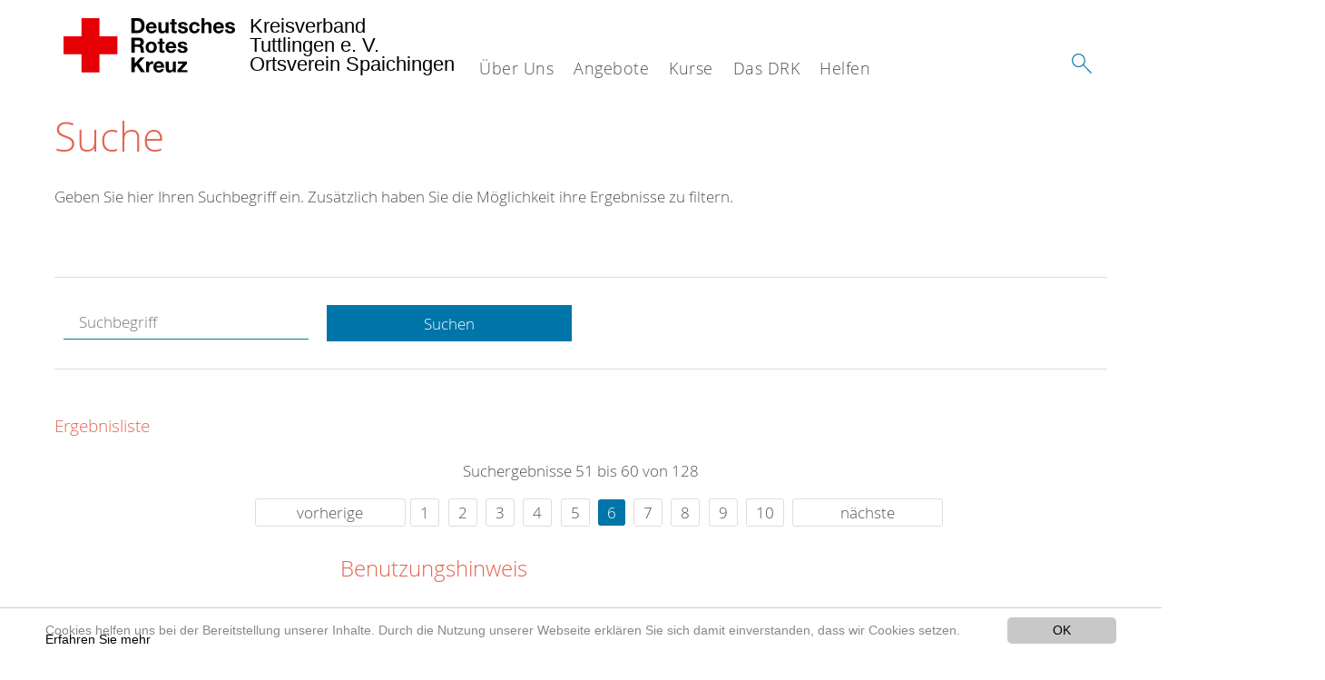

--- FILE ---
content_type: text/html; charset=utf-8
request_url: https://www.drk-spaichingen.de/suche.html?tx__%5Bcontroller%5D=standard%27%5B0%5D&tx_kesearch_pi1%5Bpage%5D=6&tx_kesearch_pi1%5Bsword%5D=&chash=07a4f445cc2f32a1e5a69c162cf88bfd%2C56ba2888350f448c3083f52910a9727e&cHash=c5d5fd50fc3ef669833fea03b29e3a63
body_size: 9063
content:
<!DOCTYPE html>
<html lang="de">
<head>

<meta charset="utf-8">
<!-- 
	This website is powered by TYPO3 - inspiring people to share!
	TYPO3 is a free open source Content Management Framework initially created by Kasper Skaarhoj and licensed under GNU/GPL.
	TYPO3 is copyright 1998-2020 of Kasper Skaarhoj. Extensions are copyright of their respective owners.
	Information and contribution at https://typo3.org/
-->




<meta name="generator" content="TYPO3 CMS">
<meta name="X-UA-Compatible" content="IE=edge,chrome=1">


<link rel="stylesheet" type="text/css" href="/typo3conf/ext/drk_template_2016/Resources/Public/Css/main.css?1628760182" media="all">
<link rel="stylesheet" type="text/css" href="/typo3temp/Assets/ae0b4d4cc5.css?1754568616" media="all">
<link rel="stylesheet" type="text/css" href="/typo3conf/ext/drk_template_2016/Resources/Public/Css/print.css?1628760182" media="print">
<!--[if lte IE 9]><link rel="stylesheet" type="text/css" href="/typo3conf/ext/drk_template_2016/Resources/Public/Css/legacy-ie8.css?1628760182" media="all"><![endif]-->
<!--[if IE 9]><link rel="stylesheet" type="text/css" href="/typo3conf/ext/drk_template_2016/Resources/Public/Css/legacy-ie9.css?1628760182" media="all"><![endif]-->
<link rel="stylesheet" type="text/css" href="/typo3conf/ext/drk_template_2016/Resources/Public/Vendor/lightgallery/dist/css/lightgallery.min.css?1628760183" media="all">
<link rel="stylesheet" type="text/css" href="/typo3conf/ext/drk_template_2016/Resources/Public/Css/readspeaker.css?1628760182" media="all">
<link rel="stylesheet" type="text/css" href="/typo3temp/Assets/8292b05d9a.css?1754568616" media="all">
<link rel="stylesheet" type="text/css" href="/typo3conf/ext/ke_search/res/ke_search_pi1.css?1496914055" media="all">




<script src="/typo3temp/compressor/merged-2f075df4b901c57e1609de582510b31d-e18cdb03cd7ce825c1a9ae99288936da.js?1754568616" type="text/javascript"></script>



<link rel="stylesheet" type="text/css" media="all"  href="https://www.drk-spaichingen.de/typo3conf/ext/mindshape_cookie_hint/Resources/Public/Css/light-bottom.css" />
<title>Suche - DRK Ortsverein Spaichingen </title><meta name="viewport" content="width=device-width, initial-scale=1.0, maximum-scale=2.0">        <meta name="msapplication-square70x70logo" content="/typo3conf/ext/drk_template_2016/Resources/Public/Images/png/windows-tile-70x70.png">
        <meta name="msapplication-square150x150logo" content="Resources/Public/Images/png/windows-tile-150x150.png">
        <meta name="msapplication-square310x310logo" content="/typo3conf/ext/drk_template_2016/Resources/Public/Images/png/windows-tile-310x310.png">
        <meta name="msapplication-TileImage" content="/typo3conf/ext/drk_template_2016/Resources/Public/Images/png/windows-tile-144x144.png">
        <meta name="msapplication-TileColor" content="#e60005">
        <link rel="apple-touch-icon-precomposed" sizes="152x152" href="/typo3conf/ext/drk_template_2016/Resources/Public/Images/png/apple-touch-icon-152x152-precomposed.png">
        <link rel="apple-touch-icon-precomposed" sizes="120x120" href="/typo3conf/ext/drk_template_2016/Resources/Public/Images/png/apple-touch-icon-120x120-precomposed.png">
        <link rel="apple-touch-icon-precomposed" sizes="76x76" href="/typo3conf/ext/drk_template_2016/Resources/Public/Images/png/apple-touch-icon-76x76-precomposed.png">
        <link rel="apple-touch-icon-precomposed" sizes="60x60" href="/typo3conf/ext/drk_template_2016/Resources/Public/Images/png/apple-touch-icon-60x60-precomposed.png">
        <link rel="apple-touch-icon-precomposed" sizes="144x144" href="/typo3conf/ext/drk_template_2016/Resources/Public/Images/png/apple-touch-icon-144x144-precomposed.png">
        <link rel="apple-touch-icon-precomposed" sizes="114x114" href="/typo3conf/ext/drk_template_2016/Resources/Public/Images/png/apple-touch-icon-114x114-precomposed.png">
        <link rel="apple-touch-icon-precomposed" sizes="72x72" href="/typo3conf/ext/drk_template_2016/Resources/Public/Images/png/apple-touch-icon-72x72-precomposed.png">
        <link rel="apple-touch-icon" sizes="57x57" href="/typo3conf/ext/drk_template_2016/Resources/Public/Images/png/apple-touch-icon.png">
        <link rel="shortcut icon" href="/typo3conf/ext/drk_template_2016/Resources/Public/Images/png/favicon.ico">
        <link rel="icon" type="image/png" sizes="64x64" href="/typo3conf/ext/drk_template_2016/Resources/Public/Images/png/favicon.png">
<meta name="DCTERMS.title" content="Suche">
<meta name="description" content="Inhalt nicht gefunden? Dann probieren Sie es erneut mit unserer Suche.">
<meta name="DCTERMS.description" content="Inhalt nicht gefunden? Dann probieren Sie es erneut mit unserer Suche.">
<meta name="keywords" content="Suche, DRK Suche">
<meta name="DCTERMS.subject" content="Suche, DRK Suche">
<meta name="copyright" content="2026">
<meta name="DCTERMS.rights" content="2026">
<meta name="author" content="Deutsches Rotes Kreuz">
<meta name="DCTERMS.creator" content="Deutsches Rotes Kreuz">
<meta name="rating" content="General">
<meta name="date" content="2017-03-10T11:54:11+01:00">
<meta name="DCTERMS.date" content="2017-03-10T11:54:11+01:00">
<meta name="robots" content="index,follow">
<meta name="revisit-after" content="1">
<link rel="canonical" href="https://www.drk-spaichingen.de/">
<meta property="og:title" content="Suche">
<meta property="og:type" content="article">


</head>
<body>


<div class="c-page c-page--fullwidth">
    
    <header class="c-page-head js-sticky">
        <nav data-topbar role="navigation">

            <div class="o-section__wrapper">
                <label for="showSearch" class="searchbutton" onclick="window.setTimeout(function() {jQuery('#headSearchField').focus();}, 300);">
                    <svg role="img" class="c-search-form__btn-img o-icon-button__icon" aria-label="Suche starten">
                        <title class="h-sr-only">
                            Suche starten
                        </title>
                        <use xmlns:xlink="http://www.w3.org/1999/xlink" xlink:href="/typo3conf/ext/drk_template_2016/Resources/Public/Images/svg/spritemap.svg#sprite-search"></use>
                    </svg>
                </label>
                <input type="checkbox" id="showSearch">
                <div class="searchform">
                    <form action="/suche.html?tx__%5Bcontroller%5D=Standard&amp;cHash=95fc8d218e2547a7d6ecf9914824274b" method="post">
<div>
<input type="hidden" name="__referrer[@extension]" value="" />
<input type="hidden" name="__referrer[@controller]" value="Standard" />
<input type="hidden" name="__referrer[@action]" value="index" />
<input type="hidden" name="__referrer[arguments]" value="YTowOnt9177ec58c9685f0304ad979eccbd5bcaaefe35589" />
<input type="hidden" name="__referrer[@request]" value="a:3:{s:10:&quot;@extension&quot;;N;s:11:&quot;@controller&quot;;s:8:&quot;Standard&quot;;s:7:&quot;@action&quot;;s:5:&quot;index&quot;;}bf8ab5f0cc209ac245053fc343e6445f71bce0b7" />
<input type="hidden" name="__trustedProperties" value="a:1:{s:15:&quot;tx_kesearch_pi1&quot;;a:1:{s:5:&quot;sword&quot;;i:1;}}0984b26f47e499397bca89e7ecf767212c8a0b04" />
</div>

                        <input placeholder="Suchtext" class="o-form__field o-form__field o-form__field--text" id="headSearchField" type="text" name="tx_kesearch_pi1[sword]" />
                    </form>
                </div>
                <div class="c-page-body__column--main">
                    <div class="ac-container"><input type="checkbox" id="showMenu"><ul class="dropdown dropdown-linear dropdown-columnar" id="nav"><li class="dir"><label for="menu-page-9" class="main"><label for="menu-page-9" class="nav-more">+</label>Über Uns</label><input type="checkbox" id="menu-page-9"><ul class="column ac-small"><li><ul><li class="sub"><label class="navigationSection" for="menu-page-407" class="nav-title"><label for="menu-page-407" class="nav-more">+</label>Der Ortsverein</label><input type="checkbox" id="menu-page-407"><ul class="ac-small"><li><a href="/ueber-uns/der-ortsverein/der-vorstand.html">Der Vorstand</a></li><li><a href="/ueber-uns/der-ortsverein/die-bereitschaft.html">Die Bereitschaft</a></li><li><a href="/ueber-uns/der-ortsverein/das-jugendrotkreuz.html">Das Jugendrotkreuz</a></li><li><a href="/ueber-uns/der-ortsverein/satzung.html">Satzung</a></li></ul></li></ul></li><li><ul><li class="sub"><label class="navigationSection" for="menu-page-2238" class="nav-title"><label for="menu-page-2238" class="nav-more">+</label>Fahrzeuge und Ausstattung</label><input type="checkbox" id="menu-page-2238"><ul class="ac-small"><li><a href="/ueber-uns/fahrzeuge-und-ausstattung/fahrzeuge-und-ausstattung/kdow-6310-1.html">KdoW 63/10-1</a></li><li><a href="/ueber-uns/fahrzeuge-und-ausstattung/fahrzeuge-und-ausstattung/ktw-b-7126-2.html">KTW-B 71/26-2</a></li><li><a href="/ueber-uns/fahrzeuge-und-ausstattung/fahrzeuge-und-ausstattung/gw-san-7128-1.html">GW-SAN 71/28-1</a></li><li><a href="/ueber-uns/fahrzeuge-und-ausstattung/fahrzeuge-und-ausstattung/mtw-6319-1.html">MTW 63/19-1</a></li><li><a href="/ueber-uns/fahrzeuge-und-ausstattung/fahrzeuge-und-ausstattung/egf-6341-1.html">EGF 63/41-1</a></li><li><a href="/ueber-uns/fahrzeuge-und-ausstattung/fahrzeuge-und-ausstattung/medizintechnik.html">Medizintechnik</a></li><li><a href="/ueber-uns/fahrzeuge-und-ausstattung/fahrzeuge-und-ausstattung/persoenliche-schutzausruestung.html">Persönliche Schutzausrüstung</a></li><li><a href="/ueber-uns/fahrzeuge-und-ausstattung/fahrzeuge-und-ausstattung/technik.html">Technik</a></li><li><a href="/ueber-uns/fahrzeuge-und-ausstattung/fahrzeuge-und-ausstattung/funktechnik.html">Funktechnik</a></li></ul></li></ul></li><li><ul><li class="sub"><label class="navigationSection" for="menu-page-2230" class="nav-title"><label for="menu-page-2230" class="nav-more">+</label>Aktuelles und Veranstaltungen</label><input type="checkbox" id="menu-page-2230"><ul class="ac-small"><li><a href="/ueber-uns/aktuelles/aktuelles-und-veranstaltungen/einsaetze.html">Einsätze</a></li><li><a href="/ueber-uns/aktuelles/aktuelles-und-veranstaltungen/meldungen.html">Meldungen</a></li><li><a href="/ueber-uns/aktuelles/aktuelles-und-veranstaltungen/termine.html">Termine</a></li></ul></li></ul></li><li><ul><li class="sub"><label class="navigationSection" for="menu-page-2154" class="nav-title"><label for="menu-page-2154" class="nav-more">+</label>Intern</label><input type="checkbox" id="menu-page-2154"><ul class="ac-small"><li><a href="/ueber-uns/interner-bereich/intern/login.html">Login</a></li></ul></li></ul></li></ul></li><li class="dir"><label for="menu-page-5" class="main"><label for="menu-page-5" class="nav-more">+</label>Angebote</label><input type="checkbox" id="menu-page-5"><ul class="column ac-small"><li></li><li><ul><li class="sub"><label class="navigationSection" for="menu-page-1075" class="nav-title"><label for="menu-page-1075" class="nav-more">+</label>Engagement</label><input type="checkbox" id="menu-page-1075"><ul class="ac-small"><li><a href="/angebote/engagement/ehrenamt.html">Ehrenamt</a></li><li><a href="/angebote/engagement/bereitschaften.html">Bereitschaften</a></li><li><a href="/angebote/engagement/jugendrotkreuz.html">Jugendrotkreuz</a></li><li><a href="/angebote/engagement/freie-mitarbeit.html">Freie Mitarbeit</a></li></ul></li></ul></li><li><ul><li class="sub"><label class="navigationSection" for="menu-page-241" class="nav-title"><label for="menu-page-241" class="nav-more">+</label>Bevölkerungsschutz und Rettung</label><input type="checkbox" id="menu-page-241"><ul class="ac-small"><li><a href="/angebote/bevoelkerungsschutz-und-rettung/sanitaetsdienst.html">Sanitätsdienst</a></li><li><a href="/angebote/bevoelkerungsschutz-und-rettung/einsatzeinheit.html">Einsatzeinheit</a></li><li><a href="/angebote/bevoelkerungsschutz-und-rettung/betreuungsdienst.html">Betreuungsdienst</a></li><li><a href="/angebote/bevoelkerungsschutz-und-rettung/blutspende.html">Blutspende</a></li></ul></li></ul></li><li><ul><li class="sub"><label class="navigationSection" for="menu-page-174" class="nav-title"><label for="menu-page-174" class="nav-more">+</label>Erste Hilfe</label><input type="checkbox" id="menu-page-174"><ul class="ac-small"><li><a href="/angebote/erste-hilfe/kleiner-lebensretter.html">Kleiner Lebensretter</a></li><li><a href="https://www.drk.de/hilfe-in-deutschland/erste-hilfe/erste-hilfe-online/">Erste Hilfe Online auf DRK.de</a></li></ul></li></ul></li></ul></li><li class="dir"><label for="menu-page-271" class="main"><label for="menu-page-271" class="nav-more">+</label>Kurse</label><input type="checkbox" id="menu-page-271"><ul class="column ac-small"><li><ul><li class="sub"><label class="navigationSection" for="menu-page-2063" class="nav-title"><label for="menu-page-2063" class="nav-more">+</label>Erste Hilfe</label><input type="checkbox" id="menu-page-2063"><ul class="ac-small"><li><a href="/nc/kurse/erste-hilfe/rotkreuzkurs-erste-hilfe.html">Rotkreuzkurs Erste Hilfe</a></li><li><a href="/kurse/erste-hilfe/rotkreuzkurs-eh-am-kind.html">Rotkreuzkurs EH am Kind</a></li></ul></li></ul></li><li></li><li><ul><li class="sub"><label class="navigationSection" for="menu-page-2065" class="nav-title"><label for="menu-page-2065" class="nav-more">+</label>Gesundheitskurse</label><input type="checkbox" id="menu-page-2065"><ul class="ac-small"><li><a href="/kurse/gesundheitskurse/gedaechtnistraining.html">Gedächtnistraining</a></li><li><a href="/kurse/gesundheitskurse/tanzen.html">Tanzen</a></li><li><a href="/kurse/gesundheitskurse/gymnastik.html">Gymnastik</a></li><li><a href="/kurse/gesundheitskurse/fit-am-rollator.html">Fit am Rollator</a></li></ul></li></ul></li><li><ul><li class="sub"><label class="navigationSection" for="menu-page-2066" class="nav-title"><label for="menu-page-2066" class="nav-more">+</label>Kurse für Familien</label><input type="checkbox" id="menu-page-2066"><ul class="ac-small"><li><a href="/kurse/kurse-fuer-familien/kurs-babysitterausbildung.html">Kurs Babysitterausbildung</a></li></ul></li></ul></li><li></li></ul></li><li class="dir"><label for="menu-page-8" class="main"><label for="menu-page-8" class="nav-more">+</label>Das DRK</label><input type="checkbox" id="menu-page-8"><ul class="column ac-small"><li><ul><li class="sub"><label class="navigationSection" for="menu-page-2124" class="nav-title"><label for="menu-page-2124" class="nav-more">+</label>Selbstverständnis</label><input type="checkbox" id="menu-page-2124"><ul class="ac-small"><li><a href="/das-drk/selbstverstaendnis/grundsaetze.html">Grundsätze</a></li><li><a href="/das-drk/selbstverstaendnis/leitbild.html">Leitbild</a></li><li><a href="/das-drk/selbstverstaendnis/auftrag.html">Auftrag</a></li><li><a href="/das-drk/selbstverstaendnis/geschichte.html">Geschichte</a></li><li><a href="https://lv-muster.drk-intern.de/das-drk/adressen/landesverbaende/detail/1500.html?tx_drkadressen_organisationplugin%5Baction%5D=detail&amp;tx_drkadressen_organisationplugin%5Bcontroller%5D=Organisation&amp;cHash=16b38ee387919cfefeb9307256aa98e8">Landesverband</a></li></ul></li></ul></li><li></li><li><ul><li class="sub"><label class="navigationSection" for="menu-page-2099" class="nav-title"><label for="menu-page-2099" class="nav-more">+</label>Kontakt</label><input type="checkbox" id="menu-page-2099"><ul class="ac-small"><li><a href="/das-drk/kontakt/kontaktformular.html">Kontaktformular</a></li><li><a href="/das-drk/adressen.html">Adressfinder</a></li><li><a href="/nc/kurse/kursfinder.html">Kursfinder</a></li></ul></li></ul></li><li><ul><li class="sub"><label class="navigationSection" for="menu-page-403" class="nav-title"><label for="menu-page-403" class="nav-more">+</label>Adressen</label><input type="checkbox" id="menu-page-403"><ul class="ac-small"><li><a href="/das-drk/adressen/landesverbaende.html">Landesverbände</a></li><li><a href="/das-drk/adressen/kreisverbaende.html">Kreisverbände</a></li><li><a href="/das-drk/adressen/schwesternschaften.html">Schwesternschaften</a></li><li><a href="/das-drk/adressen/rotes-kreuz-international.html">Rotes Kreuz international</a></li><li><a href="/das-drk/adressen/generalsekretariat.html">Generalsekretariat</a></li></ul></li></ul></li></ul></li><li class="dir"><label for="menu-page-6" class="main"><label for="menu-page-6" class="nav-more">+</label>Helfen</label><input type="checkbox" id="menu-page-6"><ul class="column ac-small"><li><ul><li class="sub"><label class="navigationSection" for="menu-page-2242" class="nav-title"><label for="menu-page-2242" class="nav-more">+</label>Aktiv werden</label><input type="checkbox" id="menu-page-2242"><ul class="ac-small"><li><a href="/helfen/aktiv-werden/aktiven-anmeldung.html">Aktiven Anmeldung</a></li><li><a href="/helfen/aktiv-werden/mitglied-werden.html">Mitglied werden</a></li></ul></li></ul></li><li><ul><li class="sub"><label class="navigationSection" for="menu-page-2239" class="nav-title"><label for="menu-page-2239" class="nav-more">+</label>Spenden</label><input type="checkbox" id="menu-page-2239"><ul class="ac-small"><li><a href="/helfen/spenden/spenden-fuer-die-rotkreuz-arbeit-vor-ort.html">Spenden für die Rotkreuz Arbeit vor Ort</a></li></ul></li></ul></li></ul></li></ul></div>
                </div>
                <aside class="c-page-body__column c-page-body__column--aside">
                    <label for="showMenu" id="showMenuLabel">
                        <span class="c-menu-main-toggle__icon-wrap js-toggle c-menu-main-toggle--open is-active">
                            <svg role="img" class="c-menu-main-toggle__icon" aria-labelledby="sprite-menu">
                                <title class="h-sr-only" id="sprite-menu">
                                    Menü
                                </title>
                                <use xmlns:xlink="http://www.w3.org/1999/xlink" xlink:href="/typo3conf/ext/drk_template_2016/Resources/Public/Images/svg/spritemap.svg#sprite-menu"></use>
                            </svg>
                        </span>
                    </label>
                    
<span class="c-page-head__title">
    
            <a class="c-page-head__home-link" title="Deutsches Rotes Kreuz" href="/">
                <svg role="img" class="c-page-head__logo"
                     aria-labelledby="sprite-logo-drk">
                    <title class="h-sr-only" id="sprite-logo-drk">
                        Deutsches Rotes Kreuz
                    </title>
                    <use
                            xlink:href="/typo3conf/ext/drk_template_2016/Resources/Public/Images/svg/spritemap.svg#sprite-logo-drk"></use>
                </svg>
                
        <span class="brand">
            <span class="line1">
                Kreisverband&nbsp;
            </span>
            <span class="line2">
                Tuttlingen e. V.&nbsp;
            </span>
            <span class="line3">
                Ortsverein Spaichingen&nbsp;
            </span>
        </span>

            </a>
        
</span>



                </aside>
            </div>

             
        </nav>
    </header>

    <main class="c-page-body" role="main">
        
        <section class="o-section">
            <div class="language-easy-language">
    <a href="/suche.html" class="language language-active"><img src="/typo3temp/menu/csm_leichte-sprache-deutsch-klein_d4ec97f489_fbf07117b0.gif" width="176" height="64"  alt="Suche" /></a><a href="/leichte-sprache/suche.html" class="language language-hidden"><img src="/typo3temp/menu/csm_leichte-sprache-klein_0e3959f369_206e9f2f50.gif" width="176" height="64"  alt="Suche" /></a>
</div>
            <div class="o-section__wrapper">
                
    <div class="c-menu-breadcrumb o-gridblock">
        <div class="c-menu-breadcrumb__wrapper">
            <h4 class="h-hide">
                Sie befinden sich hier:
            </h4>
            <ol class="c-menu-breadcrumb__list"></ol>
        </div>
    </div>

                
                  
                      

<div class="o-cms-content" id="c2884">
    
        

    
        
            <h1 class="o-cms-content__headline">
                Suche
            </h1>
        
        
        
        
        
        
        
    



    
</div>


                  
                  


    
        
<!-- COMPONENT: FLYOUT // Pictogram & text, Call to action // BEGIN -->
<div class="c-flyout   js-flyout">
    <div class="c-flyout__body   js-toggle-visible">
        <div class="c-flyout__content">
            <div class="o-media o-media--stacked o-media--">
                <figure class="o-media__img">
                    <!-- Pictogram // BEGIN -->
                    





                    <img src="/fileadmin/Bilder_und_Videos/Lesezeichenbilder/banner-2013.jpg" width="800" height="626" alt="" />
                    <!-- Pictogram // END -->
                </figure>
                <!-- Editable content // BEGIN -->
                <div class="o-media__body">
                    <h4></h4>
                    <p style="font-size: 12pt; line-height: 1;"><b>Kostenlose DRK-Hotline. <br />Wir beraten Sie gerne.</b></p>
<p style="text-align: center; color: #554f4a; font-size: 18pt;"><span style="text-align: center; color: #554f4a; font-size: 18pt;"><a href="tel:+0800365000" target="_blank"><span style="text-align: center; color: #554f4a; font-size: 18pt;"><b> 08000 <span style="color: rgb(255, 6, 10);">365</span> 000 </b></span></a></span></p>
<p style="text-align: center; line-height: 1.2; font-size: 12pt; margin-top: -24px"> Infos für Sie kostenfrei <br />rund um die Uhr</p>
                </div>
                <!-- Editable content // END -->
            </div>
        </div>

        <div class="c-flyout__foot">
            
        </div>

    </div>
</div>
<!-- COMPONENT: FLYOUT // Pictogram & text, Call to action // END -->


    




<div class="o-cms-content" id="c2885">
    
        

    
        
        
        
        
        
        
            
        
        
    



    

    <div class="o-cms-content__body">
        
        
        
        
            <div class="o-media o-media--stacked">
        

            
            
                


        
    











            
            

            
            <div class="o-media__body">
                <p>Geben Sie hier Ihren Suchbegriff ein. Zusätzlich haben Sie die Möglichkeit ihre Ergebnisse zu filtern.</p>
            </div>

            
        </div>
    </div>
</div>


<div id="c70">
	
	


    <div class="o-cms-content" id="c64">
        

    
        
        
        
        
        
        
            
        
        
    




        <div class="o-cms-content__body">
	       
    <form method="get" name="form_kesearch_pi1" class="o-form c-kesearch-form"
          action="/suche.html">
        <fieldset>
            
                <input type="hidden" name="id" value="502"/>
            
            
            
            

            <input id="kesearchpagenumber" type="hidden" name="tx_kesearch_pi1[page]" value="1"/>
            <!--<input id="resetFilters" type="hidden" name="tx_kesearch_pi1[resetFilters]" value="0"/>
            <input id="sortByField" type="hidden" name="tx_kesearch_pi1[sortByField]" value=""/>
            <input id="sortByDir" type="hidden" name="tx_kesearch_pi1[sortByDir]" value=""/>-->
			
            <div class="o-form__item-group">
                <div class="o-form__item t-medium-6 columns">
                    <input
                        type="text"
                        id="_bakke_search_sword"
                        class="o-form__field o-form__field o-form__field--text js-check-has-value"
                        name="tx_kesearch_pi1[sword]"
                        value=""
                        pattern=".{4,}"
                        title=""
                        placeholder="Suchbegriff"
                        onfocus="if (this.value == 'Suchbegriff') { this.value = ''; }"
                        onblur="if (this.value == '') { this.value = 'Suchbegriff'; }"/>
                </div>
                <div class="o-form__item   t-medium-6   columns">
                    <button id="_kesearch_submit"
                            alt="Finden"
                            name="submit"
                            type="submit"
                            class="o-btn o-btn--full">
                        Suchen
                    </button>
                </div>
				
            </div>
            <div class="o-form__item-group o-form__hiddenFilter">
                
            </div>

            

            <!--<input id="kesearchpagenumber" type="hidden" name="tx_kesearch_pi1[page]" value="1"/>
            <input id="resetFilters" type="hidden" name="tx_kesearch_pi1[resetFilters]" value="0"/>
            <input id="sortByField" type="hidden" name="tx_kesearch_pi1[sortByField]" value=""/>
            <input id="sortByDir" type="hidden" name="tx_kesearch_pi1[sortByDir]" value=""/>
            <span class="submitbutt">
                <input type="submit" value="Finden"/>
            </span>
            -->
        </fieldset>
    </form>


        </div>
    </div>




    <div class="o-cms-content" id="c63">
        

    
        
        
        
        
        
        
        
            
            <h4 class="o-cms-content__headline">
                Ergebnisliste
            </h4>
        
    




        <div class="o-cms-content__body">
	       
	

	
			
			
				<!--
	=====================
	Partials/ResultRows.html
-->

<div class="clearer"> </div>




	<div class="c-paginationcontainer">
		<!--
	=====================
	Partials/PageBrowser.html
-->


	<p>Suchergebnisse 51 bis 60 von 128</p>

	<div class="c-pagination">
		<div class="c-pagination__list">
			 <ul><li><a href="/suche.html?tx__%5Bcontroller%5D=standard%27%5B0%5D&amp;tx_kesearch_pi1%5Bpage%5D=5&amp;tx_kesearch_pi1%5Bsword%5D=&amp;chash=07a4f445cc2f32a1e5a69c162cf88bfd%2C56ba2888350f448c3083f52910a9727e&amp;cHash=86a2e96c6bb1a6cb2871ec7cd662d7fc" class="prev">vorherige</a></li><li><a href="/suche.html?tx__%5Bcontroller%5D=standard%27%5B0%5D&amp;tx_kesearch_pi1%5Bpage%5D=1&amp;tx_kesearch_pi1%5Bsword%5D=&amp;chash=07a4f445cc2f32a1e5a69c162cf88bfd%2C56ba2888350f448c3083f52910a9727e&amp;cHash=e0c7ea497ca3f9e21f771fbbadc754d8">1</a></li> <li><a href="/suche.html?tx__%5Bcontroller%5D=standard%27%5B0%5D&amp;tx_kesearch_pi1%5Bpage%5D=2&amp;tx_kesearch_pi1%5Bsword%5D=&amp;chash=07a4f445cc2f32a1e5a69c162cf88bfd%2C56ba2888350f448c3083f52910a9727e&amp;cHash=35c8af98448077b4c09f1ef362411214">2</a></li> <li><a href="/suche.html?tx__%5Bcontroller%5D=standard%27%5B0%5D&amp;tx_kesearch_pi1%5Bpage%5D=3&amp;tx_kesearch_pi1%5Bsword%5D=&amp;chash=07a4f445cc2f32a1e5a69c162cf88bfd%2C56ba2888350f448c3083f52910a9727e&amp;cHash=7ca4bc73dc8d294396ea21b000091be6">3</a></li> <li><a href="/suche.html?tx__%5Bcontroller%5D=standard%27%5B0%5D&amp;tx_kesearch_pi1%5Bpage%5D=4&amp;tx_kesearch_pi1%5Bsword%5D=&amp;chash=07a4f445cc2f32a1e5a69c162cf88bfd%2C56ba2888350f448c3083f52910a9727e&amp;cHash=6c01b0cd48827ace626b8e97c58fad48">4</a></li> <li><a href="/suche.html?tx__%5Bcontroller%5D=standard%27%5B0%5D&amp;tx_kesearch_pi1%5Bpage%5D=5&amp;tx_kesearch_pi1%5Bsword%5D=&amp;chash=07a4f445cc2f32a1e5a69c162cf88bfd%2C56ba2888350f448c3083f52910a9727e&amp;cHash=86a2e96c6bb1a6cb2871ec7cd662d7fc">5</a></li> <li><a href="/suche.html?tx__%5Bcontroller%5D=standard%27%5B0%5D&amp;tx_kesearch_pi1%5Bpage%5D=6&amp;tx_kesearch_pi1%5Bsword%5D=&amp;chash=07a4f445cc2f32a1e5a69c162cf88bfd%2C56ba2888350f448c3083f52910a9727e&amp;cHash=c5d5fd50fc3ef669833fea03b29e3a63" class="current">6</a></li> <li><a href="/suche.html?tx__%5Bcontroller%5D=standard%27%5B0%5D&amp;tx_kesearch_pi1%5Bpage%5D=7&amp;tx_kesearch_pi1%5Bsword%5D=&amp;chash=07a4f445cc2f32a1e5a69c162cf88bfd%2C56ba2888350f448c3083f52910a9727e&amp;cHash=56982cb8770bc9da742578aaae1cfed1">7</a></li> <li><a href="/suche.html?tx__%5Bcontroller%5D=standard%27%5B0%5D&amp;tx_kesearch_pi1%5Bpage%5D=8&amp;tx_kesearch_pi1%5Bsword%5D=&amp;chash=07a4f445cc2f32a1e5a69c162cf88bfd%2C56ba2888350f448c3083f52910a9727e&amp;cHash=d7baf86198c02278058cf54e19a5c6b8">8</a></li> <li><a href="/suche.html?tx__%5Bcontroller%5D=standard%27%5B0%5D&amp;tx_kesearch_pi1%5Bpage%5D=9&amp;tx_kesearch_pi1%5Bsword%5D=&amp;chash=07a4f445cc2f32a1e5a69c162cf88bfd%2C56ba2888350f448c3083f52910a9727e&amp;cHash=267042390f7701c53de2065070ac9815">9</a></li> <li><a href="/suche.html?tx__%5Bcontroller%5D=standard%27%5B0%5D&amp;tx_kesearch_pi1%5Bpage%5D=10&amp;tx_kesearch_pi1%5Bsword%5D=&amp;chash=07a4f445cc2f32a1e5a69c162cf88bfd%2C56ba2888350f448c3083f52910a9727e&amp;cHash=0712d656305656382eeb3067d0da750a">10</a></li> <li><a href="/suche.html?tx__%5Bcontroller%5D=standard%27%5B0%5D&amp;tx_kesearch_pi1%5Bpage%5D=7&amp;tx_kesearch_pi1%5Bsword%5D=&amp;chash=07a4f445cc2f32a1e5a69c162cf88bfd%2C56ba2888350f448c3083f52910a9727e&amp;cHash=56982cb8770bc9da742578aaae1cfed1" class="next">nächste</a></li></ul> 
		</div>
	</div>


	</div>

<div id="kesearch_results" class="c-teaser-list">
	
		<!--
	=====================
	Partials/ResultRow.html
-->
<div class="result-list-item result-list-item-type-page">
    <ul class="o-gridblock--1column">
        
            
            <!--
	=====================
	Partials/ResultRow.html
-->
<li class="c-teaser-list__item" >
    <div class="o-media c-teaser c-kesearch-result">
        
            
            
                
    
    
            <div class="c-teaser__img c-teaser__img--left o-media__img"></div>
        


            
        

        <div class="o-media__body c-kesearch-result__body ">
            <h3 class="c-teaser__title">
                
                        <a href="/das-drk/selbstverstaendnis/auftrag/genfer-abkommen/leicht-verstaendlich/benutzungshinweis.html"  title="Benutzungshinweis"  class="o-cms-content__header-link">
                            Benutzungshinweis
                        </a>
                    
            </h3>

            <p>
                
                    
                        3. Benutzungshinweis  Die Genfer Abkommen und die Zusatzprotokolle werden &quot;GA&quot; und &quot;ZP&quot; abgekürzt. Römische Ziffern dahinter bezeichnen das jeweilige Genfer Abkommen, bzw....
                    
                

                <br/>
                
                        <a href="/das-drk/selbstverstaendnis/auftrag/genfer-abkommen/leicht-verstaendlich/benutzungshinweis.html" class="c-teaser__link">
                            Weiterlesen
                        </a>
                    
            </p>
        </div>
    </div>
</li>







        
        
        
        
        
    </ul>
</div>

	
		<!--
	=====================
	Partials/ResultRow.html
-->
<div class="result-list-item result-list-item-type-page">
    <ul class="o-gridblock--1column">
        
            
            <!--
	=====================
	Partials/ResultRow.html
-->
<li class="c-teaser-list__item" >
    <div class="o-media c-teaser c-kesearch-result">
        
            
            
                
    
    
            <div class="c-teaser__img c-teaser__img--left o-media__img"></div>
        


            
        

        <div class="o-media__body c-kesearch-result__body ">
            <h3 class="c-teaser__title">
                
                        <a href="/das-drk/selbstverstaendnis/auftrag/genfer-abkommen/leicht-verstaendlich/behandlung-der-zivilbevoelkerung.html"  title="Wie muss die Zivilbevölkerung generell behandelt werden?"  class="o-cms-content__header-link">
                            Wie muss die Zivilbevölkerung generell behandelt werden?
                        </a>
                    
            </h3>

            <p>
                
                    
                        1. Wie muss die Zivilbevölkerung generell behandelt werden?  Das IV. Genfer Abkommen schützt die Zivilbevölkerung vor Angriffen und unmenschlicher Behandlung. Zivilpersonen sind alle Personen, die...
                    
                

                <br/>
                
                        <a href="/das-drk/selbstverstaendnis/auftrag/genfer-abkommen/leicht-verstaendlich/behandlung-der-zivilbevoelkerung.html" class="c-teaser__link">
                            Weiterlesen
                        </a>
                    
            </p>
        </div>
    </div>
</li>







        
        
        
        
        
    </ul>
</div>

	
		<!--
	=====================
	Partials/ResultRow.html
-->
<div class="result-list-item result-list-item-type-page">
    <ul class="o-gridblock--1column">
        
            
            <!--
	=====================
	Partials/ResultRow.html
-->
<li class="c-teaser-list__item" >
    <div class="o-media c-teaser c-kesearch-result">
        
            
            
                
    
    
            <div class="c-teaser__img c-teaser__img--left o-media__img"></div>
        


            
        

        <div class="o-media__body c-kesearch-result__body ">
            <h3 class="c-teaser__title">
                
                        <a href="/das-drk/selbstverstaendnis/auftrag/genfer-abkommen/leicht-verstaendlich/behandlung-von-zivilpersonen-nach-einer-besetzung.html"  title="Behandlung von Zivilpersonen nach einer Besetzung"  class="o-cms-content__header-link">
                            Behandlung von Zivilpersonen nach einer Besetzung
                        </a>
                    
            </h3>

            <p>
                
                    
                        2. Behandlung von Zivilpersonen nach einer Besetzung    B. Schutz der Zivilbevölkerung  
                    
                

                <br/>
                
                        <a href="/das-drk/selbstverstaendnis/auftrag/genfer-abkommen/leicht-verstaendlich/behandlung-von-zivilpersonen-nach-einer-besetzung.html" class="c-teaser__link">
                            Weiterlesen
                        </a>
                    
            </p>
        </div>
    </div>
</li>







        
        
        
        
        
    </ul>
</div>

	
		<!--
	=====================
	Partials/ResultRow.html
-->
<div class="result-list-item result-list-item-type-page">
    <ul class="o-gridblock--1column">
        
            
            <!--
	=====================
	Partials/ResultRow.html
-->
<li class="c-teaser-list__item" >
    <div class="o-media c-teaser c-kesearch-result">
        
            
            
                
    
    
            <div class="c-teaser__img c-teaser__img--left o-media__img"></div>
        


            
        

        <div class="o-media__body c-kesearch-result__body ">
            <h3 class="c-teaser__title">
                
                        <a href="/das-drk/selbstverstaendnis/auftrag/genfer-abkommen/leicht-verstaendlich/frauen.html"  title="Wie sind Frauen zu behandeln?"  class="o-cms-content__header-link">
                            Wie sind Frauen zu behandeln?
                        </a>
                    
            </h3>

            <p>
                
                    
                        3. Wie sind Frauen zu behandeln?  Frauen sind mit der ihrem Geschlecht gebührenden besonderen Rücksicht zu behandeln (Art. 12 V GA I; Art. 12 IV GA II;&nbsp; Art. 14 II GA III; Art. 16 I GA IV). Sie...
                    
                

                <br/>
                
                        <a href="/das-drk/selbstverstaendnis/auftrag/genfer-abkommen/leicht-verstaendlich/frauen.html" class="c-teaser__link">
                            Weiterlesen
                        </a>
                    
            </p>
        </div>
    </div>
</li>







        
        
        
        
        
    </ul>
</div>

	
		<!--
	=====================
	Partials/ResultRow.html
-->
<div class="result-list-item result-list-item-type-page">
    <ul class="o-gridblock--1column">
        
            
            <!--
	=====================
	Partials/ResultRow.html
-->
<li class="c-teaser-list__item" >
    <div class="o-media c-teaser c-kesearch-result">
        
            
            
                
    
    
            <div class="c-teaser__img c-teaser__img--left o-media__img"></div>
        


            
        

        <div class="o-media__body c-kesearch-result__body ">
            <h3 class="c-teaser__title">
                
                        <a href="/das-drk/selbstverstaendnis/auftrag/genfer-abkommen/leicht-verstaendlich/kinder.html"  title="Wie sind Kinder zu behandeln?"  class="o-cms-content__header-link">
                            Wie sind Kinder zu behandeln?
                        </a>
                    
            </h3>

            <p>
                
                    
                        4. Wie sind Kinder zu behandeln?  Die feindliche Macht, die fremdes Staatsgebiet besetzt hält, soll besonders für die Bedürfnisse der Kinder sorgen. Sie sind gut unterzubringen und zu verpflegen....
                    
                

                <br/>
                
                        <a href="/das-drk/selbstverstaendnis/auftrag/genfer-abkommen/leicht-verstaendlich/kinder.html" class="c-teaser__link">
                            Weiterlesen
                        </a>
                    
            </p>
        </div>
    </div>
</li>







        
        
        
        
        
    </ul>
</div>

	
		<!--
	=====================
	Partials/ResultRow.html
-->
<div class="result-list-item result-list-item-type-page">
    <ul class="o-gridblock--1column">
        
            
            <!--
	=====================
	Partials/ResultRow.html
-->
<li class="c-teaser-list__item" >
    <div class="o-media c-teaser c-kesearch-result">
        
            
            
                
    
    
            <div class="c-teaser__img c-teaser__img--left o-media__img"></div>
        


            
        

        <div class="o-media__body c-kesearch-result__body ">
            <h3 class="c-teaser__title">
                
                        <a href="/das-drk/selbstverstaendnis/auftrag/genfer-abkommen/leicht-verstaendlich/auslaender.html"  title="Wie sind Ausländer im Konfliktgebiet zu behandeln?"  class="o-cms-content__header-link">
                            Wie sind Ausländer im Konfliktgebiet zu behandeln?
                        </a>
                    
            </h3>

            <p>
                
                    
                        5. Wie sind Ausländer im Konfliktgebiet zu behandeln?  Wenn sich Ausländer in einem am Konflikt beteiligten Staat befinden, dürfen sie das Land verlassen, falls dadurch nicht die Sicherheit des...
                    
                

                <br/>
                
                        <a href="/das-drk/selbstverstaendnis/auftrag/genfer-abkommen/leicht-verstaendlich/auslaender.html" class="c-teaser__link">
                            Weiterlesen
                        </a>
                    
            </p>
        </div>
    </div>
</li>







        
        
        
        
        
    </ul>
</div>

	
		<!--
	=====================
	Partials/ResultRow.html
-->
<div class="result-list-item result-list-item-type-page">
    <ul class="o-gridblock--1column">
        
            
            <!--
	=====================
	Partials/ResultRow.html
-->
<li class="c-teaser-list__item" >
    <div class="o-media c-teaser c-kesearch-result">
        
            
            
                
    
    
            <div class="c-teaser__img c-teaser__img--left o-media__img"></div>
        


            
        

        <div class="o-media__body c-kesearch-result__body ">
            <h3 class="c-teaser__title">
                
                        <a href="/das-drk/selbstverstaendnis/auftrag/genfer-abkommen/leicht-verstaendlich/journalisten.html"  title="Wie müssen Journalisten geschützt werden?"  class="o-cms-content__header-link">
                            Wie müssen Journalisten geschützt werden?
                        </a>
                    
            </h3>

            <p>
                
                    
                        6. Wie müssen Journalisten geschützt werden?  Wenn Journalisten im Kriegsgebiet gefährliche berufliche Aufträge ausführen, gelten sie ebenfalls als Zivilpersonen (Art. 79 I ZP I). Demnach sind sie...
                    
                

                <br/>
                
                        <a href="/das-drk/selbstverstaendnis/auftrag/genfer-abkommen/leicht-verstaendlich/journalisten.html" class="c-teaser__link">
                            Weiterlesen
                        </a>
                    
            </p>
        </div>
    </div>
</li>







        
        
        
        
        
    </ul>
</div>

	
		<!--
	=====================
	Partials/ResultRow.html
-->
<div class="result-list-item result-list-item-type-page">
    <ul class="o-gridblock--1column">
        
            
            <!--
	=====================
	Partials/ResultRow.html
-->
<li class="c-teaser-list__item" >
    <div class="o-media c-teaser c-kesearch-result">
        
            
            
                
    
    
            <div class="c-teaser__img c-teaser__img--left o-media__img"></div>
        


            
        

        <div class="o-media__body c-kesearch-result__body ">
            <h3 class="c-teaser__title">
                
                        <a href="/das-drk/selbstverstaendnis/auftrag/genfer-abkommen/leicht-verstaendlich/internierte-personen.html"  title="Behandlung von internierten Personen"  class="o-cms-content__header-link">
                            Behandlung von internierten Personen
                        </a>
                    
            </h3>

            <p>
                
                    
                        7. Behandlung von internierten Personen    B. Schutz der Zivilbevölkerung  
                    
                

                <br/>
                
                        <a href="/das-drk/selbstverstaendnis/auftrag/genfer-abkommen/leicht-verstaendlich/internierte-personen.html" class="c-teaser__link">
                            Weiterlesen
                        </a>
                    
            </p>
        </div>
    </div>
</li>







        
        
        
        
        
    </ul>
</div>

	
		<!--
	=====================
	Partials/ResultRow.html
-->
<div class="result-list-item result-list-item-type-page">
    <ul class="o-gridblock--1column">
        
            
            <!--
	=====================
	Partials/ResultRow.html
-->
<li class="c-teaser-list__item" >
    <div class="o-media c-teaser c-kesearch-result">
        
            
            
                
    
    
            <div class="c-teaser__img c-teaser__img--left o-media__img"></div>
        


            
        

        <div class="o-media__body c-kesearch-result__body ">
            <h3 class="c-teaser__title">
                
                        <a href="/das-drk/selbstverstaendnis/auftrag/genfer-abkommen/leicht-verstaendlich/zivile-infrastruktur.html"  title="Schutz der zivilen Infrastruktur"  class="o-cms-content__header-link">
                            Schutz der zivilen Infrastruktur
                        </a>
                    
            </h3>

            <p>
                
                    
                        8. Schutz der zivilen Infrastruktur    B. Schutz der Zivilbevölkerung  B. Schutz der Zivilbevölkerung
                    
                

                <br/>
                
                        <a href="/das-drk/selbstverstaendnis/auftrag/genfer-abkommen/leicht-verstaendlich/zivile-infrastruktur.html" class="c-teaser__link">
                            Weiterlesen
                        </a>
                    
            </p>
        </div>
    </div>
</li>







        
        
        
        
        
    </ul>
</div>

	
		<!--
	=====================
	Partials/ResultRow.html
-->
<div class="result-list-item result-list-item-type-page">
    <ul class="o-gridblock--1column">
        
            
            <!--
	=====================
	Partials/ResultRow.html
-->
<li class="c-teaser-list__item" >
    <div class="o-media c-teaser c-kesearch-result">
        
            
            
                
    
    
            <div class="c-teaser__img c-teaser__img--left o-media__img"></div>
        


            
        

        <div class="o-media__body c-kesearch-result__body ">
            <h3 class="c-teaser__title">
                
                        <a href="/das-drk/selbstverstaendnis/auftrag/genfer-abkommen/leicht-verstaendlich/schutz-der-verwundeten-kranken-und-schiffbruechigen-soldaten.html"  title="Schutz der verwundeten, kranken und schiffbrüchigen Soldaten"  class="o-cms-content__header-link">
                            Schutz der verwundeten, kranken und schiffbrüchigen Soldaten
                        </a>
                    
            </h3>

            <p>
                
                    
                          C. Schutz der verwundeten, kranken und schiffbrüchigen Soldaten  
                    
                

                <br/>
                
                        <a href="/das-drk/selbstverstaendnis/auftrag/genfer-abkommen/leicht-verstaendlich/schutz-der-verwundeten-kranken-und-schiffbruechigen-soldaten.html" class="c-teaser__link">
                            Weiterlesen
                        </a>
                    
            </p>
        </div>
    </div>
</li>







        
        
        
        
        
    </ul>
</div>

	
</div>

	<div class="c-paginationcontainer">
		<!--
	=====================
	Partials/PageBrowser.html
-->


	<p>Suchergebnisse 51 bis 60 von 128</p>

	<div class="c-pagination">
		<div class="c-pagination__list">
			 <ul><li><a href="/suche.html?tx__%5Bcontroller%5D=standard%27%5B0%5D&amp;tx_kesearch_pi1%5Bpage%5D=5&amp;tx_kesearch_pi1%5Bsword%5D=&amp;chash=07a4f445cc2f32a1e5a69c162cf88bfd%2C56ba2888350f448c3083f52910a9727e&amp;cHash=86a2e96c6bb1a6cb2871ec7cd662d7fc" class="prev">vorherige</a></li><li><a href="/suche.html?tx__%5Bcontroller%5D=standard%27%5B0%5D&amp;tx_kesearch_pi1%5Bpage%5D=1&amp;tx_kesearch_pi1%5Bsword%5D=&amp;chash=07a4f445cc2f32a1e5a69c162cf88bfd%2C56ba2888350f448c3083f52910a9727e&amp;cHash=e0c7ea497ca3f9e21f771fbbadc754d8">1</a></li> <li><a href="/suche.html?tx__%5Bcontroller%5D=standard%27%5B0%5D&amp;tx_kesearch_pi1%5Bpage%5D=2&amp;tx_kesearch_pi1%5Bsword%5D=&amp;chash=07a4f445cc2f32a1e5a69c162cf88bfd%2C56ba2888350f448c3083f52910a9727e&amp;cHash=35c8af98448077b4c09f1ef362411214">2</a></li> <li><a href="/suche.html?tx__%5Bcontroller%5D=standard%27%5B0%5D&amp;tx_kesearch_pi1%5Bpage%5D=3&amp;tx_kesearch_pi1%5Bsword%5D=&amp;chash=07a4f445cc2f32a1e5a69c162cf88bfd%2C56ba2888350f448c3083f52910a9727e&amp;cHash=7ca4bc73dc8d294396ea21b000091be6">3</a></li> <li><a href="/suche.html?tx__%5Bcontroller%5D=standard%27%5B0%5D&amp;tx_kesearch_pi1%5Bpage%5D=4&amp;tx_kesearch_pi1%5Bsword%5D=&amp;chash=07a4f445cc2f32a1e5a69c162cf88bfd%2C56ba2888350f448c3083f52910a9727e&amp;cHash=6c01b0cd48827ace626b8e97c58fad48">4</a></li> <li><a href="/suche.html?tx__%5Bcontroller%5D=standard%27%5B0%5D&amp;tx_kesearch_pi1%5Bpage%5D=5&amp;tx_kesearch_pi1%5Bsword%5D=&amp;chash=07a4f445cc2f32a1e5a69c162cf88bfd%2C56ba2888350f448c3083f52910a9727e&amp;cHash=86a2e96c6bb1a6cb2871ec7cd662d7fc">5</a></li> <li><a href="/suche.html?tx__%5Bcontroller%5D=standard%27%5B0%5D&amp;tx_kesearch_pi1%5Bpage%5D=6&amp;tx_kesearch_pi1%5Bsword%5D=&amp;chash=07a4f445cc2f32a1e5a69c162cf88bfd%2C56ba2888350f448c3083f52910a9727e&amp;cHash=c5d5fd50fc3ef669833fea03b29e3a63" class="current">6</a></li> <li><a href="/suche.html?tx__%5Bcontroller%5D=standard%27%5B0%5D&amp;tx_kesearch_pi1%5Bpage%5D=7&amp;tx_kesearch_pi1%5Bsword%5D=&amp;chash=07a4f445cc2f32a1e5a69c162cf88bfd%2C56ba2888350f448c3083f52910a9727e&amp;cHash=56982cb8770bc9da742578aaae1cfed1">7</a></li> <li><a href="/suche.html?tx__%5Bcontroller%5D=standard%27%5B0%5D&amp;tx_kesearch_pi1%5Bpage%5D=8&amp;tx_kesearch_pi1%5Bsword%5D=&amp;chash=07a4f445cc2f32a1e5a69c162cf88bfd%2C56ba2888350f448c3083f52910a9727e&amp;cHash=d7baf86198c02278058cf54e19a5c6b8">8</a></li> <li><a href="/suche.html?tx__%5Bcontroller%5D=standard%27%5B0%5D&amp;tx_kesearch_pi1%5Bpage%5D=9&amp;tx_kesearch_pi1%5Bsword%5D=&amp;chash=07a4f445cc2f32a1e5a69c162cf88bfd%2C56ba2888350f448c3083f52910a9727e&amp;cHash=267042390f7701c53de2065070ac9815">9</a></li> <li><a href="/suche.html?tx__%5Bcontroller%5D=standard%27%5B0%5D&amp;tx_kesearch_pi1%5Bpage%5D=10&amp;tx_kesearch_pi1%5Bsword%5D=&amp;chash=07a4f445cc2f32a1e5a69c162cf88bfd%2C56ba2888350f448c3083f52910a9727e&amp;cHash=0712d656305656382eeb3067d0da750a">10</a></li> <li><a href="/suche.html?tx__%5Bcontroller%5D=standard%27%5B0%5D&amp;tx_kesearch_pi1%5Bpage%5D=7&amp;tx_kesearch_pi1%5Bsword%5D=&amp;chash=07a4f445cc2f32a1e5a69c162cf88bfd%2C56ba2888350f448c3083f52910a9727e&amp;cHash=56982cb8770bc9da742578aaae1cfed1" class="next">nächste</a></li></ul> 
		</div>
	</div>


	</div>



			
		


        </div>
    </div>



	

</div>

                  



                
            </div>
        </section>
    </main>

    
    <footer class="c-page-foot o-section">
        <div class="o-section__wrapper">
            <nav class="c-menu-footer" role="navigation">

                
                <div class="c-page-foot__column"><ul class="c-menu-footer__list c-menu-footer__list--l1"><li class="c-menu-footer__item c-menu-footer__item--l1">Spenden</li></ul></div><div class="c-page-foot__column"><ul class="c-menu-footer__list c-menu-footer__list--l1"><li class="c-menu-footer__item c-menu-footer__item--l1">Mitwirken</li><li class="c-menu-footer__item c-menu-footer__item--l2"><a href="/helfen/aktiv-werden/mitglied-werden.html" title="Mitglied werden" class="c-menu-footer__link">Mitglied werden</a></li><li class="c-menu-footer__item c-menu-footer__item--l2"><a href="/helfen/aktiv-werden/aktiven-anmeldung.html" title="Aktiven Anmeldung" class="c-menu-footer__link">Aktiven Anmeldung</a></li><li class="c-menu-footer__item c-menu-footer__item--l2"><a href="/angebote/engagement/ehrenamt.html" title="Ehrenamt" class="c-menu-footer__link">Ehrenamt</a></li><li class="c-menu-footer__item c-menu-footer__item--l2"><a href="/angebote/bevoelkerungsschutz-und-rettung/blutspende.html" title="Blutspende" class="c-menu-footer__link">Blutspende</a></li></ul></div><div class="c-page-foot__column"><ul class="c-menu-footer__list c-menu-footer__list--l1"><li class="c-menu-footer__item c-menu-footer__item--l1">Informieren</li><li class="c-menu-footer__item c-menu-footer__item--l2"><a href="/angebote.html" title="Angebote" class="c-menu-footer__link">Angebote</a></li><li class="c-menu-footer__item c-menu-footer__item--l2"><a href="/ueber-uns/aktuelles/aktuelles-und-veranstaltungen/meldungen.html" title="Aktuelles" class="c-menu-footer__link">Aktuelles</a></li><li class="c-menu-footer__item c-menu-footer__item--l2"><a href="/footer-menue-deutsch/informieren/leistungen-von-a-z.html" title="Leistungen von A-Z" class="c-menu-footer__link">Leistungen von A-Z</a></li></ul></div><div class="c-page-foot__column"><ul class="c-menu-footer__list c-menu-footer__list--l1"><li class="c-menu-footer__item c-menu-footer__item--l1">Service</li><li class="c-menu-footer__item c-menu-footer__item--l2"><a href="/das-drk/adressen.html" title="Adressen" class="c-menu-footer__link">Adressen</a></li><li class="c-menu-footer__item c-menu-footer__item--l2"><a href="/das-drk/kontakt/kontaktformular.html" title="Kontakt" class="c-menu-footer__link">Kontakt</a></li><li class="c-menu-footer__item c-menu-footer__item--l2"><a href="/footer-menue-deutsch/service/sitemap.html" title="Sitemap" class="c-menu-footer__link">Sitemap</a></li><li class="c-menu-footer__item c-menu-footer__item--l2"><a href="/footer-menue-deutsch/service/datenschutz.html" title="Datenschutz" class="c-menu-footer__link">Datenschutz</a></li><li class="c-menu-footer__item c-menu-footer__item--l2"><a href="/footer-menue-deutsch/service/impressum.html" title="Impressum" class="c-menu-footer__link">Impressum</a></li><li class="c-menu-footer__item c-menu-footer__item--l2"><a href="https://www.drk-spaichingen.de/news-rss.xml" title="RSS-Feed" class="c-menu-footer__link">RSS-Feed</a></li><li class="c-menu-footer__item c-menu-footer__item--l2"><a href="http://www.drk-intern.de" title="DRK intern" class="c-menu-footer__link">DRK intern</a></li></ul></div>
                <div class="c-page-foot__column c-page-foot__column--large">
                    <div class="c-menu-social">
                        <p class="c-menu-social__headline">
                            
                                    Social Media-Kanäle des DRK
                                
                        </p>
                        <ul class="c-menu-social__list">
                            
                            <li class="c-menu-social__item">
                                <a href="https://twitter.com/drk_spaichingen"
                                   class="c-menu-social__link"
                                   target="_blank"
                                   title="zum Facebook-Profil">
                                    <svg role="img"
                                         class="c-menu-social__icon o-icon-button__icon"
                                         aria-label="zum Facebook-Profil">
                                        <title class="h-sr-only">
                                            zum Twitter-Profil
                                        </title>
                                        <use
                                            xlink:href="/typo3conf/ext/drk_template_2016/Resources/Public/Images/svg/spritemap.svg#sprite-twitter"></use>
                                    </svg>
                                </a>
                            </li>
                            
                            
                            <li class="c-menu-social__item">
                                <a href="https://de-de.facebook.com/drkspaichingen"
                                   class="c-menu-social__link"
                                   target="_blank"
                                   title="zum Facebook-Profil">
                                    <svg role="img"
                                         class="c-menu-social__icon o-icon-button__icon"
                                         aria-label="zum Facebook-Profil">
                                        <title class="h-sr-only">
                                            zum Facebook-Profil
                                        </title>
                                        <use
                                            xlink:href="/typo3conf/ext/drk_template_2016/Resources/Public/Images/svg/spritemap.svg#sprite-facebook"></use>
                                    </svg>
                                </a>
                            </li>
                            
                            
                            
                            
                        </ul>
                    </div>
                </div>
            </nav>
        </div>
    </footer>


</div>

    <a href="#" class="c-toplink">
        zum Anfang
    </a>



  <script>
    window.cookieconsent_options = {
      
        learnMore: 'Erfahren Sie mehr',
      
      dismiss: 'OK',
      message: 'Cookies helfen uns bei der Bereitstellung unserer Inhalte. Durch die Nutzung unserer Webseite erklären Sie sich damit einverstanden, dass wir Cookies setzen.',
      
        link: '/footer-menue-deutsch/service/datenschutz.html',
      
      
    };
  </script>

<script src="/typo3temp/compressor/merged-73254ab3dfdba3f5549f1db20764ffe6-711a203e335dd1cda94076bc861020c8.js?1754568616" type="text/javascript"></script>
<script src="/typo3conf/ext/drk_courseregistration/Resources/Public/JavaScript/tx_drkcourseregistrationform.js?1531145852" type="text/javascript"></script>
<script src="/typo3conf/ext/drk_memberform/Resources/Public/JavaScripts/tx_drkmemberform.js?1539176973" type="text/javascript"></script>


      <script src="//f1-eu.readspeaker.com/script/35/ReadSpeaker.js?pids=embhl"></script>

</body>
</html>